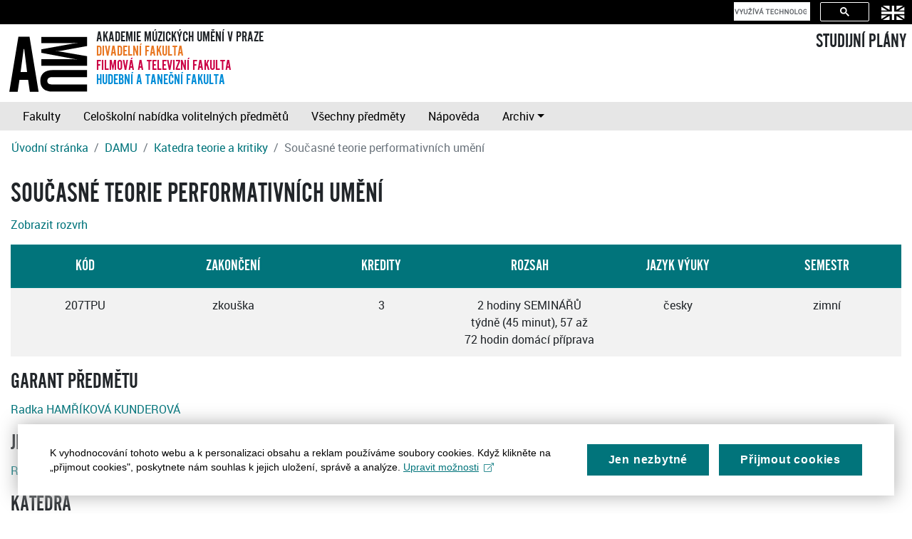

--- FILE ---
content_type: text/html
request_url: https://sp.amu.cz/cs/predmet207TPU.html
body_size: 4430
content:
<!DOCTYPE HTML><html lang="cs">
   <head>
      <meta http-equiv="Content-Type" content="text/html; charset=utf-8">
      <title>Současné teorie performativních umění</title>
      <meta name="viewport" content="width=device-width, initial-scale=1, shrink-to-fit=no">
      <link rel="stylesheet" type="text/css" href="../css/amubootstrap.css">
      <link rel="stylesheet" type="text/css" href="../css/sp.css">
      <link rel="apple-touch-icon" sizes="180x180" href="/apple-touch-icon.png">
      <link rel="icon" type="image/png" sizes="32x32" href="/favicon-32x32.png">
      <link rel="icon" type="image/png" sizes="16x16" href="/favicon-16x16.png">
      <link rel="manifest" href="/site.webmanifest">
      <link rel="mask-icon" href="/safari-pinned-tab.svg" color="#008cd7">
      <meta name="msapplication-TileColor" content="#008cd7">
      <meta name="theme-color" content="#ffffff">
   </head>
   <body>
      <header>
         <nav class="navbar navbar-dark bg-dark d-flex justify-content-end top">
            <div id="cse" class="form-inline">
               <div class="gcse-search"></div>
            </div>
            <div class="lang-switch navbar-item"><a href="../en/predmet207TPU.html?setlang=en" class="nav-link" title="English version"><img alt="English version" src="../images/flag-lang-en.svg" height="22" border="0"></a></div>
         </nav>
         <nav class="d-flex amubar m-2"><a class="amulogo" href="https://amu.cz"><img src="../images/logo-amu.svg" alt="AMU"></a><div class="flex-fill ml-2">
               <div class="d-flex flex-column amusubbar"><span>Akademie múzických umění v Praze</span><span class="damu-color">Divadelní fakulta</span><span class="famu-color">Filmová a televizní fakulta</span><span class="hamu-color">Hudební a taneční fakulta</span></div>
            </div>
            <div><a href="index.html" class="h3">STUDIJNÍ PLÁNY</a></div>
         </nav>
         <nav class="navbar navbar-expand-md navbar-light bg-light"><button class="navbar-toggler" type="button" data-toggle="collapse" data-target="#navbarSupportedContent" aria-controls="navbarSupportedContent" aria-expanded="false" aria-label="Toggle navigation"><span class="navbar-toggler-icon"></span></button><div class="collapse navbar-collapse" id="navbarSupportedContent">
               <div class="navbar-nav"><a class="nav-item nav-link" href="index.html">Fakulty</a><a class="nav-item nav-link" href="volitelnepredmety.html">Celoškolní nabídka volitelných předmětů</a><a class="nav-item nav-link" href="predmety.html">Všechny předměty</a><a class="nav-item nav-link" href="help.html">Nápověda</a><div class="nav-item dropdown" id="period"><a class="nav-link dropdown-toggle" href="#" id="archiveDropdown" role="button" data-toggle="dropdown" aria-haspopup="true" aria-expanded="false">Archiv</a><div class="dropdown-menu" aria-labelledby="archiveDropdown"><a class="dropdown-item" href="#" data-period="now">Aktuální období</a></div>
                  </div>
               </div>
            </div>
         </nav>
         <nav aria-label="breadcrumb">
            <ol class="breadcrumb">
               <li class="breadcrumb-item"><a href="index.html">Úvodní stránka</a></li>
               <li class="breadcrumb-item"><a href="damu.html">DAMU</a></li>
               <li class="breadcrumb-item"><a href="katedra207.html">Katedra teorie a kritiky</a></li>
               <li class="breadcrumb-item active" aria-current="page">Současné teorie performativních umění</li>
            </ol>
         </nav>
      </header>
      <main class="container-fluid">
         <h1>Současné teorie performativních umění</h1>
         <p> <a href="#rozvrh" class="button">Zobrazit rozvrh</a></p>
         <div class="table-responsive">
            <table class="table table-striped">
               <thead class="thead-dark">
                  <tr>
                     <th width="16%" class="text-center">Kód</th>
                     <th width="16%" class="text-center">Zakončení</th>
                     <th width="16%" class="text-center">Kredity</th>
                     <th width="16%" class="text-center">Rozsah</th>
                     <th width="16%" class="text-center">Jazyk výuky</th>
                     <th width="16%" class="text-center">Semestr</th>
                  </tr>
               </thead>
               <tr>
                  <td align="center">207TPU</td>
                  <td align="center">zkouška</td>
                  <td align="center">3</td>
                  <td align="center">2 hodiny SEMINÁŘŮ týdně (45 minut), 57 až 72 hodin domácí příprava</td>
                  <td align="center">česky</td>
                  <td align="center">zimní</td>
               </tr>
            </table>
         </div>
         <h2>Garant předmětu</h2>
         <p><a href="ucitel147439.html">Radka HAMŘÍKOVÁ KUNDEROVÁ</a></p>
         <h2>Jméno vyučujícího (jména vyučujících)</h2>
         <p><a href="ucitel147439.html">Radka HAMŘÍKOVÁ KUNDEROVÁ</a></p>
         <h2>Katedra</h2>
         <p>Předmět zajišťuje <a href="katedra207.html">Katedra teorie a kritiky</a></p>
         <h2>Obsah</h2>
         <p></p>
         <p>Během 21. století dochází k&nbsp;mimořádně rychlým společenských změnám – sílící nerovnováze
            ekosystému, masové migraci, rozvoji umělé inteligence ad. Tyto procesy se v&nbsp;řadě zemích
            podílí na polarizaci společnosti a nástupu populistických vůdců. Jakou pozici má v&nbsp;této
            turbulentní sociální situaci umění? Jaké funkce plní a jak se jeho potenciál může
            dál rozvíjet? Čím je specifická situace těch druhů umění, jež mají výrazný performativní
            rozměr, jako jsou performance arts a divadlo? Jak uchopit jejich vztah k&nbsp;veřejné sféře
            a jak analyzovat jejich prolínající se estetické, performativní a politické dimenze?</p>
         <p>Tyto otázky budou během kurzu diskutovány v&nbsp;transnacionální perspektivě, zejména na
            základě anglo-americké a německé teoretické literatury posledních patnácti let, s&nbsp;důrazem
            na rozvoj kritického a analytického myšlení studujících.</p>
         <p></p>
         <h2>Výsledky učení</h2>
         <p></p>
         <p>Studující se orientují v tendencích současné anglo-americké a německé teoretické reflexe
            performance arts a divadla a dokáží vnímat soudobou situaci umění v&nbsp;globálních souvislostech.</p>
         <p>Rozvoj kritického myšlení a analytických dovedností.</p>
         <p>Posílení kompetencí práce s&nbsp;odborným textem v&nbsp;angličtině.</p>
         <p></p>
         <h2>Předpoklady a další požadavky</h2>
         <p></p>
         <p>Předpokládá se orientace v&nbsp;teorii divadla na úrovni bakalářského studijního programu
            a schopnost pracovat s&nbsp;anglicky psanými akademickými texty.</p>
         <p></p>
         <h2>Literatura</h2>
         <p></p>
         <p>Balme, Christopher B. The Theatrical Public Sphere. Cambridge: Cambridge University
            Press, 2014.</p>
         <p>FISHER, Tony. The Aesthetic Exception: essays on art, theatre, and politics. Manchester:
            Manchester University Press, 2023.</p>
         <p>Fischer-Lichte, Erika. The Politics of Interweaving Performance Cultures : Beyond
            Postcolonialism / Ed. by Erika Fischer-Lichte .. 1. publ. New York [u.a: Routledge,
            2014.</p>
         <p>Jürs-Munby, Karen. Postdramatic Theatre and the Political : International Perspectives
            on Contemporary Performance / Ed. by Karen Jürs-Munby. London [u.a: Bloomsbury, 2013.</p>
         <p>Koubová, Alice. “Aesthetic Exception within the Politics of the Impasse: Interview
            with Tony Fisher.” ArteActa 7.11 (2024): 47–66.</p>
         <p>REINELT, Janelle. Rethinking the Public Sphere for a Global Age. Performance Research,
            16: 2 (2011), 16-27.</p>
         <p></p>
         <h2>Hodnoticí metody a kritéria</h2>
         <p></p>
         <p>Aktivita v&nbsp;diskuzích o&nbsp;zadané odborné literatuře a při analýzách souvisejících inscenací
            (60 % klasifikace), pojednání o&nbsp;zadaném odborném textu a jeho autorstvu prokazující
            schopnost hierarchizace a analýzy poznatků i&nbsp;vyhledávání informací + následná odborná
            diskuse (40 % klasifikace).</p>
         <p></p><a name="rozvrh"></a><h2>Rozvrh na zimní semestr 2025/2026:</h2>
         <div class="rozvrh-seznam">
            <table width="100%" class="table">
               <col width="10%">
               <col width="5%">
               <col width="12%">
               <col width="17%">
               <col width="19%">
               <col width="25%">
               <col width="12%">
               <thead class="thead-dark">
                  <tr>
                     <th>Datum</th>
                     <th>Den</th>
                     <th>Čas</th>
                     <th>Vyučující</th>
                     <th>Místo</th>
                     <th>Poznámky</th>
                     <th>Č. paralelky</th>
                  </tr>
               </thead>
               <tr>
                  <td align="center">02.10.2025</td>
                  <td align="center"></td>
                  <td align="center">10:30–13:30</td>
                  <td align="center"><a href="ucitel147439.html">Radka HAMŘÍKOVÁ KUNDEROVÁ</a></td>
                  <td align="center">Pracovna pedagogů a učebna<br>Karlova 26, Praha 1</td>
                  <td align="center"></td>
                  <td align="center">paralelka 1</td>
               </tr>
               <tr>
                  <td align="center">16.10.2025</td>
                  <td align="center"></td>
                  <td align="center">10:30–13:30</td>
                  <td align="center"><a href="ucitel147439.html">Radka HAMŘÍKOVÁ KUNDEROVÁ</a></td>
                  <td align="center">Pracovna pedagogů a učebna<br>Karlova 26, Praha 1</td>
                  <td align="center"></td>
                  <td align="center">paralelka 1</td>
               </tr>
               <tr>
                  <td align="center">30.10.2025</td>
                  <td align="center"></td>
                  <td align="center">10:30–13:30</td>
                  <td align="center"><a href="ucitel147439.html">Radka HAMŘÍKOVÁ KUNDEROVÁ</a></td>
                  <td align="center">Pracovna pedagogů a učebna<br>Karlova 26, Praha 1</td>
                  <td align="center"></td>
                  <td align="center">paralelka 1</td>
               </tr>
               <tr>
                  <td align="center">06.11.2025</td>
                  <td align="center"></td>
                  <td align="center">10:30–13:30</td>
                  <td align="center"><a href="ucitel147439.html">Radka HAMŘÍKOVÁ KUNDEROVÁ</a></td>
                  <td align="center">Pracovna pedagogů a učebna<br>Karlova 26, Praha 1</td>
                  <td align="center"></td>
                  <td align="center">paralelka 1</td>
               </tr>
               <tr>
                  <td align="center">13.11.2025</td>
                  <td align="center"></td>
                  <td align="center">10:30–13:30</td>
                  <td align="center"><a href="ucitel147439.html">Radka HAMŘÍKOVÁ KUNDEROVÁ</a></td>
                  <td align="center">Pracovna pedagogů a učebna<br>Karlova 26, Praha 1</td>
                  <td align="center"></td>
                  <td align="center">paralelka 1</td>
               </tr>
               <tr>
                  <td align="center">27.11.2025</td>
                  <td align="center"></td>
                  <td align="center">10:30–13:30</td>
                  <td align="center"><a href="ucitel147439.html">Radka HAMŘÍKOVÁ KUNDEROVÁ</a></td>
                  <td align="center">Pracovna pedagogů a učebna<br>Karlova 26, Praha 1</td>
                  <td align="center"></td>
                  <td align="center">paralelka 1</td>
               </tr>
               <tr>
                  <td align="center">11.12.2025</td>
                  <td align="center"></td>
                  <td align="center">10:30–13:30</td>
                  <td align="center"><a href="ucitel147439.html">Radka HAMŘÍKOVÁ KUNDEROVÁ</a></td>
                  <td align="center">Pracovna pedagogů a učebna<br>Karlova 26, Praha 1</td>
                  <td align="center"></td>
                  <td align="center">paralelka 1</td>
               </tr>
            </table>
         </div>
         <h2>Rozvrh na letní semestr 2025/2026:</h2>
         <p>Rozvrh zatím není připraven</p>
         <h2>Předmět je součástí následujících studijních plánů</h2>
         <ul>
            <li><a href="stplan3553.html">Teorie a kritika divadelní tvorby (M.A.)</a> (Povinné předměty)</li>
         </ul>
      </main>
      <footer class="container-fluid ">
         <div class="date text-right bg-light text-muted">Platnost dat k 23. 1. 2026</div>
         <div class="copyright bg-primary text-white-50 text-center p-2">
            Copyright © <a href="https://www.kosek.cz">Jiří Kosek</a>, 2005-2024 | Copyright © <a href="https://www.amu.cz">AMU v Praze</a>, 2005-2024
             | <a href="help.html">Nápověda</a>
            | <a href="#" class="mc-open-dialog">Cookies</a></div>
         <div class="print url text-center">Aktualizace výše uvedených informací naleznete na adrese https://sp.amu.cz/cs/predmet207TPU.html</div>
      </footer><script src="../js/jquery-3.3.1.min.js" type="text/javascript"></script><script src="../js/bootstrap.bundle.min.js" type="text/javascript"></script><script src="../js/jquery.cookie.js" type="text/javascript"></script><script src="../js/sp.js" type="text/javascript"></script><script>
          !function (i, c) {
                i.muniCookies = c;
                var s = document.createElement("script"); 
                s.src = c.scriptUrl + "main.js", 
                document.head.appendChild(s)
            }(window, {
                scriptUrl: 'https://cdn.muni.cz/Scripts/libs/muni-cookies/',
                lang: 'cs',
                customStyle: 'true',
                colors: {
                    primary: '#01747b',
                    primaryText: '#fff',
                    link: '#01747b'
                },
                key: 'c5af1d0c-f373-4f13-a8ba-a3772e94ab45'
            })
        </script><script>
            (function() {
            var cx = '008434312867369606163:r32exf_wk8k';
            var gcse = document.createElement('script');
            gcse.type = 'text/javascript';
            gcse.async = true;
            gcse.src = 'https://cse.google.com/cse.js?cx=' + cx;
            var s = document.getElementsByTagName('script')[0];
            s.parentNode.insertBefore(gcse, s);
            })();
          </script><script type="text/plain" class="mc-analytics">(function(w,d,s,l,i){w[l]=w[l]||[];w[l].push({'gtm.start':
new Date().getTime(),event:'gtm.js'});var f=d.getElementsByTagName(s)[0],
j=d.createElement(s),dl=l!='dataLayer'?'&l='+l:'';j.async=true;j.src=
'https://www.googletagmanager.com/gtm.js?id='+i+dl;f.parentNode.insertBefore(j,f);
})(window,document,'script','dataLayer','GTM-MLXG4KT');</script></body>
</html>

--- FILE ---
content_type: text/javascript
request_url: https://sp.amu.cz/js/sp.js
body_size: 621
content:
$(document).ready(function() {

    $('#toggle-show-not-active-subjects').change(function() {
    	if (this.checked)
    	    hideNotActiveSubjects();
    	else
    	    showNotActiveSubjects();
    });

    if ($.cookie('show-not-active-subjects') == 'no') {
	     hideNotActiveSubjects();
  	   $('#toggle-show-not-active-subjects').attr('checked', true);
    }

    $('#toggle-specialization-details').change(function() {
    	if (this.checked)
    	    showSpecializationDetails();
    	else
    	    hideSpecializationDetails();
    });

    if ($.cookie('show-specialization-details') == 'yes') {
	     showSpecializationDetails();
  	   $('#toggle-specialization-details').attr('checked', true);
    }

    $('#toggle-program-czech-desc').change(function() {
    	if (this.checked)
    	    showProgramCzechDesc();
    	else
    	    hideProgramCzechDesc();
    });

    if ($.cookie('program-czech-desc') == 'yes') {
	     showProgramCzechDesc();
  	   $('#toggle-program-czech-desc').attr('checked', true);
    }

    $('#semester-filter-winter').change(function() {
    	if (this.checked) {
    	    $('tr.summer').css('display', 'none');
    	    $('tr.ayear').css('display', 'none');
    	    $('tr.winter').css('display', 'table-row');
    	}
    });

    $('#semester-filter-summer').change(function() {
    	if (this.checked) {
    	    $('tr.winter').css('display', 'none');
    	    $('tr.ayear').css('display', 'none');
    	    $('tr.summer').css('display', 'table-row');
      }
    });

    $('#semester-filter-ayear').change(function() {
    	if (this.checked) {
    	    $('tr.winter').css('display', 'none');
    	    $('tr.summer').css('display', 'none');
    	    $('tr.ayear').css('display', 'table-row');
      }
    });

    $('#semester-filter-both').change(function() {
    	if (this.checked) {
    	    $('tr.summer').css('display', 'table-row');
    	    $('tr.ayear').css('display', 'table-row');
    	    $('tr.winter').css('display', 'table-row');
    	}
    });

    $.ajax({
        url: '/archive.json',
        dataType: 'json'
    }).done(function (archive) {
        $('#period .dropdown-menu .dropdown-item').attr("href", location.href.replace(/(.+\.amu\.cz)\/.*(\/(cs|en)\/.+)/, '$1$2'));
        var period = "now";
        var keys = Object.keys(archive).reverse();
        for (var i = 0; i < keys.length; i++) {
           var key = keys[i];
           var url = location.href;
           if (url.includes(archive[key])) period = key;
           $('#period .dropdown-menu').append('<a class="dropdown-item' + (url.includes(archive[key])? ' active' : '') + '" href="' + url.replace(/(.+\.amu\.cz\/).*(\/?(cs|en)\/.+)/, '$1' + archive[key] + '/$2') + '" data-period="' + archive[key] + '">' + key + '</a>');
        };

        if (period != "now") $('.amubar a.h3').after("<br>" + period);               
    });
        
});

function showNotActiveSubjects() {
    $('.not-active-subject').css('display', 'table-row');
    $.cookie('show-not-active-subjects', 'yes', { expires: 365 });
};

function hideNotActiveSubjects() {
    $('.not-active-subject').css('display', 'none');
    $.cookie('show-not-active-subjects', 'no', { expires: 365 });
};

function showSpecializationDetails() {
    $('.specialization-detail').css('display', 'block');
    $.cookie('show-specialization-details', 'yes', { expires: 365 });
};

function hideSpecializationDetails() {
    $('.specialization-detail').css('display', 'none');
    $.cookie('show-specialization-details', 'no', { expires: 365 });
};

function showProgramCzechDesc() {
    $('.program-czech-desc').css('display', 'block');
    $.cookie('program-czech-desc', 'yes', { expires: 365 });
};

function hideProgramCzechDesc() {
    $('.program-czech-desc').css('display', 'none');
    $.cookie('program-czech-desc', 'no', { expires: 365 });
};
